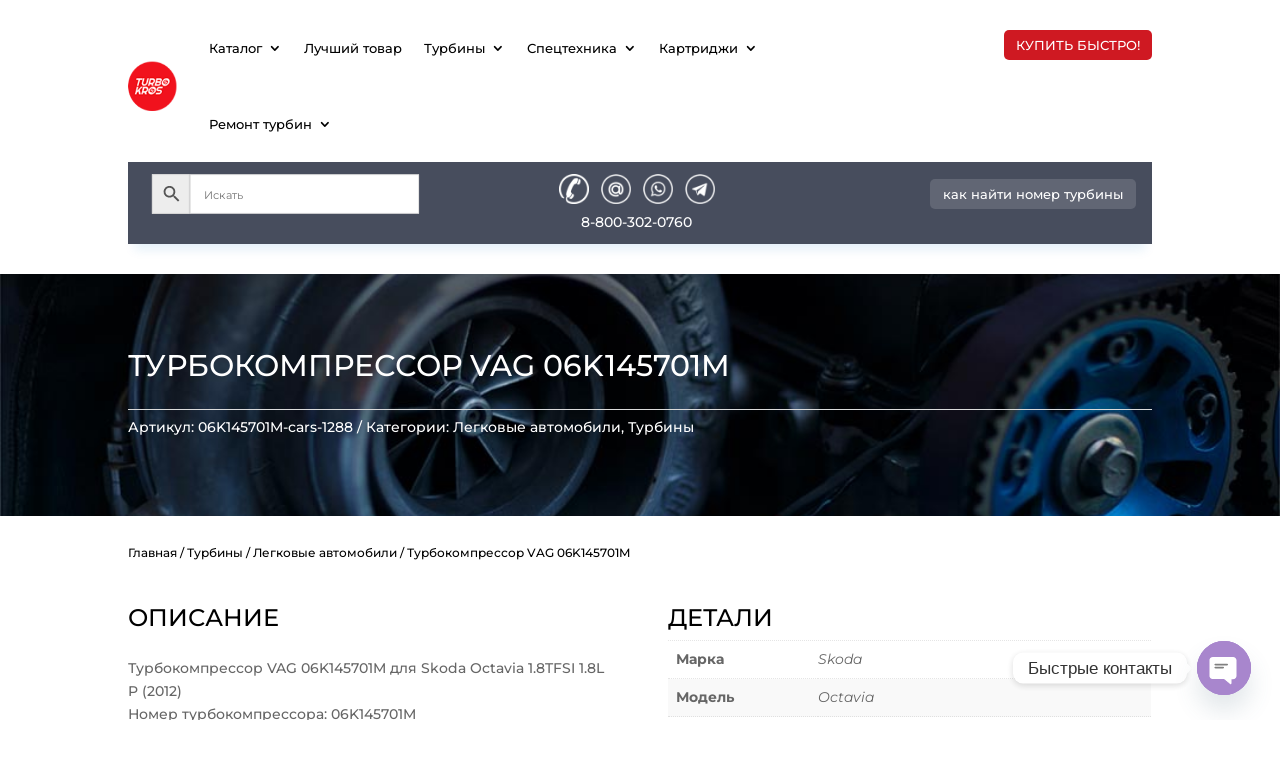

--- FILE ---
content_type: text/css
request_url: https://www.turbo-kros.ru/wp-content/cache/min/1/wp-content/et-cache/62820/et-divi-dynamic-tb-24859-tb-11045-tb-53714-62820-late.css?ver=1766454089
body_size: 102
content:
@font-face{font-family:ETmodules;font-display:swap;src:url(//www.turbo-kros.ru/wp-content/themes/Divi/core/admin/fonts/modules/all/modules.eot);src:url(//www.turbo-kros.ru/wp-content/themes/Divi/core/admin/fonts/modules/all/modules.eot?#iefix) format("embedded-opentype"),url(//www.turbo-kros.ru/wp-content/themes/Divi/core/admin/fonts/modules/all/modules.woff) format("woff"),url(//www.turbo-kros.ru/wp-content/themes/Divi/core/admin/fonts/modules/all/modules.ttf) format("truetype"),url(//www.turbo-kros.ru/wp-content/themes/Divi/core/admin/fonts/modules/all/modules.svg#ETmodules) format("svg");font-weight:400;font-style:normal}

--- FILE ---
content_type: text/css
request_url: https://www.turbo-kros.ru/wp-content/cache/min/1/wp-content/plugins/buy-one-click-woocommerce/templates/css/form_3.css?ver=1766398572
body_size: 170
content:
#formOrderOneClick .popup .close_order{background-color:rgba(209,0,0,1);border:1px solid rgba(209,0,0,1);box-shadow:-1px 1px 3px rgba(0,0,0,.5)}#formOrderOneClick .popup .close_order:hover{background-color:rgba(209,0,0,.8);;border:1px solid rgba(209,0,0,.8)}#formOrderOneClick .popup .close_order:active{background:#8f9be0}#formOrderOneClick input[type="email"],#buyoneclick_form_order input[type="tel"],#buyoneclick_form_order input[type="text"]{border:1px solid rgba(209,0,0,1);background-color:#fff}#formOrderOneClick input[type="email"]:focus,#buyoneclick_form_order input[type="tel"]:focus,#buyoneclick_form_order input[type="text"]:focus,#formOrderOneClick textarea:focus{box-shadow:0 0 5px rgba(209,0,0,1);-webkit-box-shadow:0 0 5px rgba(209,0,0,1);-moz-box-shadow:0 0 5px rgba(209,0,0,1)}#formOrderOneClick .button{background-color:rgba(209,0,0,1);border:1px solid rgba(209,0,0,1);color:#fff;box-shadow:2px 2px 9px rgba(0,0,0,.5)}

--- FILE ---
content_type: text/css
request_url: https://www.turbo-kros.ru/wp-content/et-cache/62820/et-divi-dynamic-tb-24859-tb-11045-tb-53714-62820-late.css
body_size: 103
content:
@font-face{font-family:ETmodules;font-display:block;src:url(//www.turbo-kros.ru/wp-content/themes/Divi/core/admin/fonts/modules/all/modules.eot);src:url(//www.turbo-kros.ru/wp-content/themes/Divi/core/admin/fonts/modules/all/modules.eot?#iefix) format("embedded-opentype"),url(//www.turbo-kros.ru/wp-content/themes/Divi/core/admin/fonts/modules/all/modules.woff) format("woff"),url(//www.turbo-kros.ru/wp-content/themes/Divi/core/admin/fonts/modules/all/modules.ttf) format("truetype"),url(//www.turbo-kros.ru/wp-content/themes/Divi/core/admin/fonts/modules/all/modules.svg#ETmodules) format("svg");font-weight:400;font-style:normal}